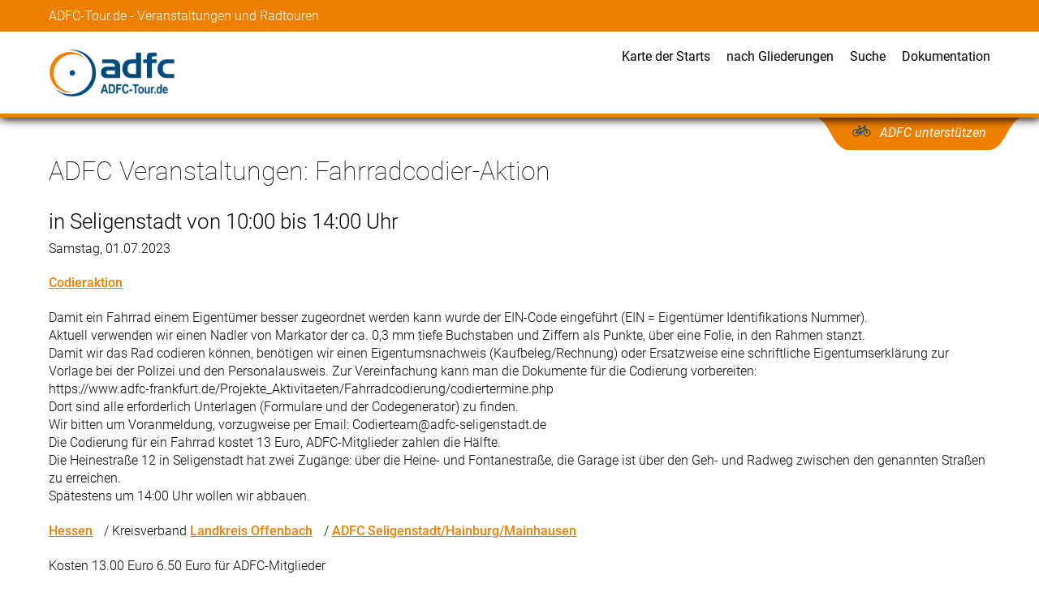

--- FILE ---
content_type: text/html; charset=UTF-8
request_url: https://www.adfc-tour.de/zeige_tour.php?id=80635
body_size: 3507
content:
<!doctype html>
<html lang="de-DE">
<head>
<meta charset="utf-8">
<meta name="viewport" content="width=device-width, initial-scale=1.0">
<meta name="copyright" content="Copyright 2026 Allgemeiner Deutscher Fahrrad-Club Landesverband Hessen e.V. All rights reserved.">
<script src="/static/jquery.min.js"></script>
<link rel="alternate" type="application/rss+xml" title="RSS" href="https://www.adfc-tour.de/touren.php?ausgabe=rss" />
<link rel="apple-touch-icon" href="/apple-touch-icon-precomposed.png"/>
<script src="/static/adfc-tour.js"></script>
<link rel="stylesheet" href="/static/adfc-tour.css" type="text/css">
<title>ADFC Veranstaltungen - Fahrradcodier-Aktion</title>


<link rel="stylesheet" href="modules/leafletjs/leaflet.css" />
 <script src="modules/leafletjs/leaflet.js"></script>


<script type="text/javascript">
var koordinateX=new Array();
var koordinateY=new Array();
var tileserver="https://www.adfc-tour.de/tour/geomap/tiles/";
var tileserverattribution='&copy; <a href="https://www.openstreetmap.org/copyright">OpenStreetMap</a> contributors';

var ADFCmarker = L.icon({
    iconUrl: "/images/marker.svg",
    iconSize: [20,34],
    iconAnchor: [10, 34],
});
var ADFCmarker2 = L.icon({
    iconUrl: "/images/marker2.svg",
    iconSize: [20,34],
    iconAnchor: [10, 34],
});


  function MAP_initialize() {
    for (var i = 0; i < koordinateX.length; i++) {
 
      console.log(i+":"+koordinateX[i]+ "/"+ koordinateY[i]);

      var mymap = L.map("map_canvas"+i).setView([koordinateX[i], koordinateY[i]], 14); //XXX
      L.tileLayer(tileserver+ "/{z}/{x}/{y}.png", {
		attribution: tileserverattribution,
	}).addTo(mymap);
      var marker = L.marker([koordinateX[i],koordinateY[i]],{
         icon:ADFCmarker,
      }).addTo(mymap);
    }
  }
</script>



<script type="text/javascript">
   function onload_all () {
    MAP_initialize()

  }
</script>

</head>
<body class="page" onload="onload_all();"  id="zeige_tour">
<!-- ################# Ende Kopf ########################### -->

<header-moveable>
<div class="name-wrapper-wide">
<div class="name-wrapper-inner">
<div class="adfc-name">ADFC-Tour.de - Veranstaltungen und Radtouren</div>
</div>  <!--name-wrapper-inner-->
</div>  <!--name-wrapper-wide-->
</header-moveable>
<div class="menu-wrapper-wide sticky-1">
<div class="menu-wrapper-inner">
<div class="logo"><a href="/"><img src="/static/ADFC-Tour-de-Logo.png" alt="Logo"></a></div>   <!--logo-->
<div class="nav-mobile"><a id="nav-toggle" href="#!"><span></span></a></div>
<div class="navigation">
 <div class="menu-item"><a href="/startorte.php">Karte der Starts</a></div>
 <div class="menu-item"><a href="/veranstaltungen_nach_gliederungen.php">nach Gliederungen</a></div>
 <div class="menu-item"><a href="/suche_tour.php">Suche</a></div>
 <div class="menu-item"><a href="/Doku/">Dokumentation</a></div>
  
</div>   <!--navigation-->
</div>   <!--menu-inner-wrapper-inner-->
</div>   <!--menu-wrapper-wide-->
<div class="support-wrapper-wide sticky-2">
<div class="support-wrapper-inner">
<div class="support-button-wrapper">
<div class="support-button">
<div class="support-button-text">
<a href="https://www.adfc.de/mitgliedschaft/mitglied-werden" target="_blank">ADFC unterstützen</a></div>
</div>   <!--support-button--> 
</div>   <!--support-button-wrapper-->
</div>   <!--support-wrapper-inner-->  
</div>   <!--support-wrapper-wide--> 

<content-margin>
<div class="content-width">
<h1>ADFC Veranstaltungen: Fahrradcodier-Aktion</h1>
<!--  ################# Start Inhalt  ################# -->
<!-- Matomo -->
<script>
  var _paq = window._paq = window._paq || [];
  /* tracker methods like "setCustomDimension" should be called before "trackPageView" */
  _paq.push(["setExcludedQueryParams", ["tage","maxanzahl"]]);
  _paq.push(['trackPageView']);
  _paq.push(['enableLinkTracking']);
  (function() {
    var u="https://piwik.adfc-hessen-server.de/";
    _paq.push(['setTrackerUrl', u+'matomo.php']);
    _paq.push(['setSiteId', '3']);
    var d=document, g=d.createElement('script'), s=d.getElementsByTagName('script')[0];
    g.async=true; g.src=u+'matomo.js'; s.parentNode.insertBefore(g,s);
  })();
</script>
<!-- End Matomo Code -->
<div itemscope="itemscope" itemtype="http://schema.org/Event">
 <meta itemprop="name" content="Fahrradcodier-Aktion" />
 <meta itemprop="description" content="Damit ein Fahrrad einem Eigentümer besser zugeordnet werden kann wurde der EIN-Code eingeführt (EIN = Eigentümer Identifikations Nummer).
Aktuell verwenden wir einen Nadler von Markator der ca. 0,3 mm tiefe Buchstaben und Ziffern als Punkte, über eine Folie, in den Rahmen stanzt.
Damit wir das Rad codieren können, benötigen wir einen Eigentumsnachweis (Kaufbeleg/Rechnung) oder Ersatzweise eine schriftliche Eigentumserklärung zur Vorlage bei der Polizei und den Personalausweis. Zur Vereinfachung kann man die Dokumente für die Codierung vorbereiten:
https://www.adfc-frankfurt.de/Projekte_Aktivitaeten/Fahrradcodierung/codiertermine.php
Dort sind alle erforderlich Unterlagen (Formulare und der Codegenerator) zu finden.
Wir bitten um Voranmeldung, vorzugweise per Email: Codierteam@adfc-seligenstadt.de
Die Codierung für ein Fahrrad kostet 13 Euro,  ADFC-Mitglieder zahlen die Hälfte.
Die Heinestraße 12 in Seligenstadt hat zwei Zugänge: über die Heine- und Fontanestraße, die Garage ist über den Geh- und Radweg zwischen den genannten Straßen zu erreichen.
Spätestens um 14:00 Uhr wollen wir abbauen." />
 <meta itemprop="eventAttendanceMode" content="https://schema.org/OfflineEventAttendanceMode"/>
<h2  class="untertitel">in Seligenstadt von 10:00 bis 14:00 Uhr</h2>
<p>Samstag, 01.07.2023</p><meta itemprop="eventStatus" content="http://schema.org/EventScheduled"/><p class="kategorie"><a href="zeige_kategorie.php?id=63">Codieraktion</a></p> <p itemprop="description" class="beschreibung">Damit ein Fahrrad einem Eigentümer besser zugeordnet werden kann wurde der EIN-Code eingeführt (EIN = Eigentümer Identifikations Nummer).<br />
Aktuell verwenden wir einen Nadler von Markator der ca. 0,3 mm tiefe Buchstaben und Ziffern als Punkte, über eine Folie, in den Rahmen stanzt.<br />
Damit wir das Rad codieren können, benötigen wir einen Eigentumsnachweis (Kaufbeleg/Rechnung) oder Ersatzweise eine schriftliche Eigentumserklärung zur Vorlage bei der Polizei und den Personalausweis. Zur Vereinfachung kann man die Dokumente für die Codierung vorbereiten:<br />
https://www.adfc-frankfurt.de/Projekte_Aktivitaeten/Fahrradcodierung/codiertermine.php<br />
Dort sind alle erforderlich Unterlagen (Formulare und der Codegenerator) zu finden.<br />
Wir bitten um Voranmeldung, vorzugweise per Email: Codierteam@adfc-seligenstadt.de<br />
Die Codierung für ein Fahrrad kostet 13 Euro,  ADFC-Mitglieder zahlen die Hälfte.<br />
Die Heinestraße 12 in Seligenstadt hat zwei Zugänge: über die Heine- und Fontanestraße, die Garage ist über den Geh- und Radweg zwischen den genannten Straßen zu erreichen.<br />
Spätestens um 14:00 Uhr wollen wir abbauen.</p>
<p>
 <a href="touren.php?landesverband_id=1">Hessen</a> / Kreisverband 
<span itemprop="organizer" itemscope="itemscope" itemtype="http://schema.org/Organization">
 <meta itemprop="name" content="ADFC Landkreis Offenbach" />
<a itemprop="url" href="https://www.adfc-tour.de/zeige_kreisverein.php?id=7">Landkreis Offenbach</a></span> / 
<span itemprop="organizer" itemscope="itemscope" itemtype="http://schema.org/Organization">
 <meta itemprop="name" content="ADFC ADFC Seligenstadt/Hainburg/Mainhausen" />
 <a itemprop="url" href="https://www.adfc-tour.de/touren.php?organisation_id=24">ADFC Seligenstadt/Hainburg/Mainhausen</a></span></p>

<p>Kosten 13.00 Euro 6.50 Euro für ADFC-Mitglieder</p><p  class="Zusatzinfo">Voranmeldung erwünscht!<br />
Unbedingt mitzubringen sind:<br />
1.) Personalausweis<br />
2.) Eigentumsnachweis/Kaufbeleg<br />
Kosten Codierung 2.0:<br />
Nichtmitglieder 13,00 €<br />
Mitglieder 6,50 €</p>
<h2 class="Leiter">Veranstaltungsleiter</h2>
<script type="text/javascript" src="/tourenleiter_zu_tour.js"></script>
<script type="text/javascript">
  tourenleiter_zu_tour (80635)
</script>
<h2 >Orte</h2><table><tr><td>Startort:</td>
<td><meta itemprop="startDate" content="2023-07-01T10:00"/>10:00 
<span itemprop="location" itemscope="itemscope" itemtype="http://schema.org/Place">
<meta itemprop="name" content=" Heinestraße 12 63500 Seligenstadt" />
<span itemprop="geo" itemscope="itemscope" itemtype="http://schema.org/GeoCoordinates">
    <meta itemprop="latitude" content="50.03569457773172" />
    <meta itemprop="longitude" content="8.981645107269289" /></span><a href="http://maps.google.com/maps?q=50.03569457773172,8.981645107269289(+Heinestra%C3%9Fe+12+63500+Seligenstadt)&ll=50.03569457773172,8.981645107269289&z=17"> Heinestraße 12 63500 Seligenstadt</a>
<span itemprop="address" itemscope itemtype="https://schema.org/PostalAddress">
 <meta itemprop="addressLocality" content="Landkreis Offenbach"/> </span>
</span>

<script type="text/javascript">
   koordinateX.push("50.03569457773172");    
   koordinateY.push("8.981645107269289");    
   </script>
    <div id="map_canvas0" style="width: 500px; height: 300px">Karte</div>
</td></tr>
</table></div><div class="bildbox">
  <img src="https://www.adfc-tour.de//images/uploaded/bild_637fcdd02574f.jpg" class="uploadedimage"/><div class="fotograf">Foto: Eberhard Weinrich</div></div>
<hr/><p>Diese Veranstaltung <a href="zeige_tour.php?id=80635&amp;ausgabe=ics"><img src="/images/Calendar.png" border="0" alt="Kalendereintrag"/> in den Kalender speichern</a>
</p><a href="teilnahmebedingungen.php?tour_id=80635">Teilnahmebedingungen</a>
<!--  ################# Ende Inhalt  ################# -->
</div>
</content-margin>
<footer>
<div class="light-gray">  
<div class="content-width">
<p>Rechtliches</p>
<div class="footer-wrapper-1">
<div class="menu-item"><a href="/impressum.php" target="_blank">Impressum</a></div>
<div class="menu-item"><a href="/Doku/Datenschutzerklaerung_ADFC-Tour.pdf" target="_blank">Datenschutz</a></div>
</div></div></div>
<div class="dark-gray">
<div class="content-width">
<div class="footer-wrapper-2">
<div class="left">© ADFC Hessen 2026</div>
<div class="right"><img src="/static/ADFC-Hessen-Logo_eV_weiss.png" alt="Logo ADFC Hessen e.V."></div>
</div></div></div>
</footer>
  
</body>
</html>


--- FILE ---
content_type: text/javascript
request_url: https://www.adfc-tour.de/static/adfc-tour.js
body_size: 528
content:

function checkUncheckAll(oCheckbox, namestart) {
    //alert("checkUncheckAll " + oCheckbox.type ); 
    var boxes = oCheckbox.form.getElementsByTagName( 'input' );
    var el, i = 0, bWhich = oCheckbox.checked;
    while (el = boxes[i++]) {
	if (el.type == 'checkbox' && el.name.indexOf(namestart) == 0) 
	    el.checked = bWhich;
	//alert(el.name);
    }
}

function really(mesg)
{
  // show alert before starting an action      
    if (confirm(mesg)) {
	//alert("1");
	return true;
    } else {
	//alert("0");
	return false;
    }
}


(function($) {
  $(function() {
    
  // NavigationMenu
    
    // If a menu item has a drop-down, add sub menu toggle
    $('.sub-menu').click(function(e) {
      $(this).find('.sub-menu-container').toggle();
      // Close one dropdown when selecting another
      $('.sub-menu-container').not($(this).find('.sub-menu-container')).hide();
      e.stopPropagation(e);
    });
    // Clicking away from dropdown will remove the dropdown class
    $('body').click(function() {
      $('.sub-menu-container').hide();
    });  

    //Smartphone burger-Funktionalität
    // Hamburger to X toggle
    $('#nav-toggle').on('click', function() {
      this.classList.toggle('active');
    });
    // Toggle open and close nav styles on click
    $('#nav-toggle').click(function() {
      $('.navigation').slideToggle();
    });

  // Funktionsleiste
    // add sub menu toggle to Bearbeitungs-Symbol
    $('.funktionsliste').click(function(ee) {
      $(this).find('.fl-body').toggle();
      // Close one dropdown when selecting another
      $('.fl-body').not($(this).find('.fl-body')).hide();
      ee.stopPropagation(ee);
    });
     // Clicking away from dropdown will remove the dropdown class
   $('body').click(function() {
     $('.fl-body').hide();
   });  
   
    
  });
})(jQuery);







//end


--- FILE ---
content_type: text/javascript
request_url: https://www.adfc-tour.de/tourenleiter_zu_tour.js
body_size: 36
content:

function tourenleiter_zu_tour (id) {

    $.ajaxSetup({
	//scriptCharset: "iso-8859-1",
	cache: false
    });
    $.get("/tourenleiter_zu_tour.php?id="+id, 
	  {}, function(results){
	      //alert(results); 
	      $(".Leiter").after(results);
	  });
}
